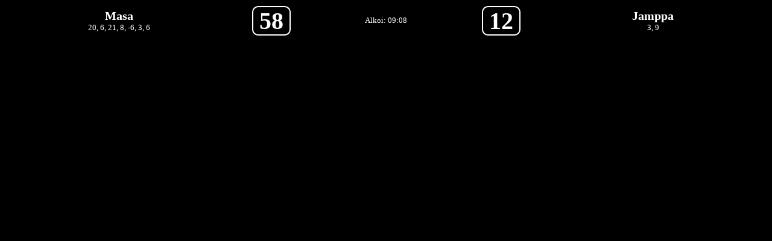

--- FILE ---
content_type: text/html
request_url: https://ebk.kapsi.fi/KaisaScore/LiveScore/.YT/Live6.html
body_size: 900
content:
<html><head><meta http-equiv="refresh" content="10"></head><body style="color:white; background-color:black;"><div id="container"><center><table width="100%"><tr style="text-align:center; font-size:10pt; font-family:Tahoma"><td style="text-align:center; vertical-align:center; width:30%"><b style=" font-size:15pt; margin:0px;">Masa</b><br>20, 6, 21, 8, -6, 3, 6</td><td  style="vertical-align:center; font-size:30pt; width:10%"><b class="score" id="eka" style="cursor: pointer; border-style: solid; border-width:2px; padding-left:10px; padding-right:10px; border-radius:10px;">58</b></td><td>Alkoi: 09:08</td><td  style="vertical-align:center;  font-size:30pt; width:10%"><b class="score" id="toka" style="cursor: pointer; border-style: solid; border-width:2px; padding-left:10px; padding-right:10px; border-radius:10px;">12</b></td><td style="text-align:center; vertical-align:center; width:30%"><b style="font-size:15pt; margin:0px;">Jamppa</b><br>3, 9</td></tr></table></center></div></body></html>